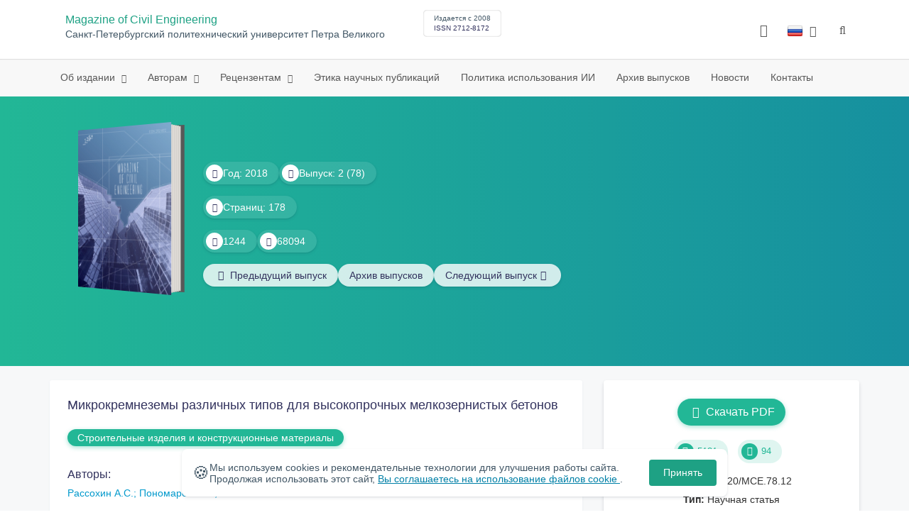

--- FILE ---
content_type: text/html; charset=UTF-8
request_url: https://engstroy.spbstu.ru/article/2018.78.12/
body_size: 10949
content:
<!doctype html>
<html lang="ru">
<head>
	<meta charset="utf-8">
	<meta name="viewport" content="width=device-width, initial-scale=1">

	<meta name="keywords" content="микрокремнезем; мелкозернистый бетон; модифицированный бетон; наноуглерод; сравнение свойств">	<meta name="description" content="Микрокремнеземы различных типов для высокопрочных мелкозернистых бетонов">	<meta name="citation_doi" content="10.18720/MCE.78.12">	<meta name="citation_journal_title" content="Magazine of Civil Engineering">	<meta name="citation_date" content="2018">	<meta name="citation_title" content="Микрокремнеземы различных типов для высокопрочных мелкозернистых бетонов">	<meta name="citation_issue" content="2">	<meta name="citation_volume" content="78">	<meta name="citation_abstract_html_url" content="https://engstroy.spbstu.ru/article/2018.78.12">	<meta name="citation_abstract_content" content="Одна из наиболее часто и успешно применяемых добавок в составе модифицированных бетонов &ndash; активный аморфный микрокремезем. Однако повышенный практический интерес к этой добавке привел к появлению на рынке различных производителей и, что более существенно, к появлению различных видов (марок) микрокремнеземов, получаемых из различного сырья с использованием различных технологий. При этом заметно варьируется их состав, дисперсность и содержание собственно диоксида кремния. Это не может не сказываться на результатах использования таких добавок применительно к одним и тем же рецептурам бетонных смесей. Настоящая работа посвящена экспериментальному исследованию нескольких, наиболее распространенных в настоящее время видов активного микрокремнезема и сопоставлению результатов их применения в мелкозернистых бетонах. Результаты этих исследований показали зависимость характеристик модифицируемых бетонов от содержания активного микрокремнезема и, особенно, от степени его дисперсности. Наилучшие результаты были получены для микрокремнеземов, получаемых, как сопутствующий продукт при производстве кремния и содержащего некоторое дополнительное количество частиц наноразмерного углерода.">	<meta name="citation_firstpage" content="151">	<meta name="citation_lastpage" content="160">	<meta name="citation_url" content="https://engstroy.spbstu.ru/userfiles/files/2018/2(78)/12.pdf">	<meta name="citation_authors" content="Рассохин Александр Сергеевич;Пономарев Андрей Николаевич;Фиговский Олег Львович;">

			<meta name="yandex-verification" content="4b1dda92cba62521">
	
    <link rel="icon" type="image/svg+xml" href="https://engstroy.spbstu.ru/favicon/favicon.svg">
    <link rel="icon" type="image/png" href="https://engstroy.spbstu.ru/favicon/favicon.png">


    <title>Микрокремнеземы различных типов для высокопрочных мелкозернистых бетонов | Magazine of Civil Engineering</title>

	<link rel="stylesheet" href="https://engstroy.spbstu.ru/css/main.css?1768834123">
	<link rel="stylesheet" href="https://engstroy.spbstu.ru/css/jquery-ui.css?1768834123">

	</head>

<body>
	<div class="shell">
<header class="main-header light">
	<div class="top-nav">
		<div class="container">
			<div class="row">
				<div class="m-wrapper">
					<ul class="nav-btns-01 nav-btns">
											</ul>

					<div class="search-input-group" style="display: none">
						<form action="https://engstroy.spbstu.ru/search/" method="GET" autocomplete="off">
							<div class="input-group-long">
								<span class="input-group-long-btn">
									<button class="btn" type="submit" id="search_button">Найти</button>
								</span>

								<input type="text" name="search" id="search_input" placeholder="Поиск по сайту">
								<label><i class="fa fa-search" title="Найти"></i></label>
							</div>
						</form>
					</div>
				</div>
			</div>
		</div>
	</div>

	<div class="middle-nav">
		<div class="container">
			<div class="row">
				<div class="m-wrapper">
											<a class="logo_dep_parent" href="http://www.spbstu.ru">
													</a>

						<a class="logo_dep_current" href="https://engstroy.spbstu.ru/">
													</a>

																					<a class="dep_short" href="https://engstroy.spbstu.ru/">MCE</a>
													
													<div class="names">
																	<a class="dep_current" href="https://engstroy.spbstu.ru/">Magazine of Civil Engineering</a>
								
																	<a target="_blank" href="http://www.spbstu.ru" class="dep_parent">
										Санкт-Петербургский политехнический университет Петра Великого									</a>
															</div>
											
					<div class="week">
											</div>

											<div class="journal-info">
							<div class="journal-issue-date">
																	Издается с 2008															</div>

																								<div class="journal-issn">
										ISSN 2712-8172									</div>
																					</div>
					
					<div class="other-btns">
																																	<div class="dropdown lang">
								<a href="#" title="Выбор языка">
									<img src="https://engstroy.spbstu.ru/img/lg/ru.png" alt="ru">									<span>Русский</span>
									<i class="fa fa-caret-down"></i>
								</a>

								<ul>
																																							<li>
											<a href="https://engstroy.spbstu.ru/en/article/2018.78.12/">
												<img src="https://engstroy.spbstu.ru/img/lg/en.png" alt="en">												<span>Английский</span>
											</a>
										</li>
																	</ul>
							</div>
						
						<a class="blind bvi-panel-open" href="#"><i class="fa fa-eye" title="Версия для слабовидящих"></i><span>Версия для слабовидящих</span></a>
					</div>

					<div class="nav-trigger"><span></span></div>
				</div>
			</div>
		</div>
	</div>

	<div class="bottom-nav">
		<div class="container">
			<div class="row">
				<div class="m-wrapper">
					<ul class="nav-btns-02 nav-btns">
						        
    <li class="scnd-li mega-menu has-child">
        <a href="https://engstroy.spbstu.ru/"  title="Об издании">
            Об издании        </a>

                    <div class="mega-block">                <ul class="is-hidden mega-wrap">
                    <li class="go-back">
                        <a href="#">Меню</a>
                    </li>

                            
    <li class="">
        <a href="https://engstroy.spbstu.ru/main/"  title="Об издании">
            Об издании        </a>

            </li>
        
    <li class="">
        <a href="https://engstroy.spbstu.ru/editorial_board/"  title="Редакционная коллегия">
            Редакционная коллегия        </a>

            </li>
        
    <li class="">
        <a href="https://engstroy.spbstu.ru/statistics/"  title="Показатели">
            Показатели        </a>

            </li>
                </ul>
            </div>            </li>
        
    <li class="scnd-li mega-menu has-child">
        <a href="https://engstroy.spbstu.ru/"  title="Авторам">
            Авторам        </a>

                    <div class="mega-block">                <ul class="is-hidden mega-wrap">
                    <li class="go-back">
                        <a href="#">Меню</a>
                    </li>

                            
    <li class="">
        <a href="https://engstroy.spbstu.ru/title/"  title="Название статьи">
            Название статьи        </a>

            </li>
        
    <li class="">
        <a href="https://engstroy.spbstu.ru/abstract/"  title="Аннотация к статье">
            Аннотация к статье        </a>

            </li>
        
    <li class="">
        <a href="https://engstroy.spbstu.ru/contents/"  title="Содержание и структура статьи">
            Содержание и структура статьи        </a>

            </li>
        
    <li class="">
        <a href="https://engstroy.spbstu.ru/references/"  title="Список литературы">
            Список литературы        </a>

            </li>
        
    <li class="">
        <a href="https://engstroy.spbstu.ru/key_words/"  title="Ключевые слова">
            Ключевые слова        </a>

            </li>
        
    <li class="">
        <a href="https://engstroy.spbstu.ru/tech_requirements/"  title="Технические требования к тексту статьи">
            Технические требования        </a>

            </li>
        
    <li class="">
        <a href="https://engstroy.spbstu.ru/submission/"  title="Подача и рассмотрение статьи">
            Подача и рассмотрение статьи        </a>

            </li>
        
    <li class="">
        <a href="https://engstroy.spbstu.ru/reviewing_authors/"  title="Рецензирование">
            Рецензирование        </a>

            </li>
        
    <li class="">
        <a href="https://engstroy.spbstu.ru/e_submission_authors/"  title="Работа с электронной редакцией">
            Работа с электронной редакцией        </a>

            </li>
        
    <li class="">
        <a href="https://engstroy.spbstu.ru/licence_agreement/"  title="Лицензионное соглашение">
            Лицензионное соглашение        </a>

            </li>
                </ul>
            </div>            </li>
        
    <li class="scnd-li mega-menu has-child">
        <a href="https://engstroy.spbstu.ru/"  title="Рецензентам">
            Рецензентам        </a>

                    <div class="mega-block">                <ul class="is-hidden mega-wrap">
                    <li class="go-back">
                        <a href="#">Меню</a>
                    </li>

                            
    <li class="">
        <a href="https://engstroy.spbstu.ru/reviewing/"  title="Порядок рецензирования">
            Порядок рецензирования        </a>

            </li>
        
    <li class="">
        <a href="https://engstroy.spbstu.ru/e_submission_reviewers/"  title="Работа с электронной редакцией">
            Работа с электронной редакцией        </a>

            </li>
                </ul>
            </div>            </li>
        
    <li class="scnd-li">
        <a href="https://engstroy.spbstu.ru/ethics/"  title="Этика научных публикаций">
            Этика научных публикаций        </a>

            </li>
        
    <li class="scnd-li">
        <a href="https://engstroy.spbstu.ru/artificial_intelligence/"  title="Политика использования ИИ">
            Политика использования ИИ        </a>

            </li>
        
    <li class="scnd-li">
        <a href="https://engstroy.spbstu.ru/archive/"  title="Архив выпусков">
            Архив выпусков        </a>

            </li>
        
    <li class="scnd-li">
        <a href="https://engstroy.spbstu.ru/news/"  title="Новости">
            Новости        </a>

            </li>
        
    <li class="scnd-li">
        <a href="https://engstroy.spbstu.ru/contacts/"  title="Контактная информация">
            Контакты        </a>

            </li>
					</ul>
				</div>
			</div>
		</div>
	</div>

	<script>
		var page_name = 'article/2018.78.12';
	</script>
</header>

<main id="pages">
    <div class="main-shell">
        <div class="last-issue">
            <div class="container">
                <!-- Верхняя планка -->
				<div class="issue" data-volume-id="14">
		<div class="issue__grid">
		<div class="issue__book">
		<figure class="book">
			<!-- Front -->
			<ul class="paperback_front">
				<li class="first"></li>
				<li class="coverDesign">
											<img src="https://engstroy.spbstu.ru/userfiles/images/branding/cover/Magazine-of-Civil-Engineering_oblozhki_Itog.jpg" alt="cover_14" class="book__cover">
									</li>
				<li class="last"></li>
			</ul>

			<!-- Pages -->
			<ul class="ruled_paper">
				<li></li>
				<li><a class="btn" href="https://engstroy.spbstu.ru/issue/78/"> Статьи</a></li>
				<li></li>
				<li></li>
				<li></li>
			</ul>

			<!-- Back -->
			<ul class="paperback_back">
				<li></li>
				<li></li>
			</ul>
		</figure>
		</div>
        		<div class="issue__volume">
		    			<div class="issue__attribute"><i class="issue__attribute-icon fa fa-angle-right" aria-hidden="true"></i> Год: 2018</div>
			
		    
		   					<div class="issue__attribute">
						<i class="issue__attribute-icon fa fa-book"></i> Выпуск: 2 (78)											</div>
					</div>
		<div class="issue__pages">
								<div class="issue__attribute"><i class="issue__attribute-icon fa fa-file-text-o"></i> Страниц: 178</div>
					</div>

		<div class="issue__counters">
														<div class="issue__attribute"><i class="fa fa-download issue__attribute-icon"></i> <div class="volume-counter-download">1244</div></div>
																<div class="issue__attribute"><i class="fa fa-eye issue__attribute-icon"></i> 68094</div>
										</div>
			<div class="issue__buttons">
									<a class="issue__btn btn--prev" href="https://engstroy.spbstu.ru/issue/77/"><i class="fa fa-fw fa-angle-left"></i>  <span class="btn-text">Предыдущий выпуск</span></a>
				
				<a class="issue__btn" href="https://engstroy.spbstu.ru/archive/">Архив выпусков</a>

									<a class="issue__btn btn--next" href="https://engstroy.spbstu.ru/issue/79/"><span class="btn-text">Следующий выпуск</span><i class="fa fa-fw fa-angle-right"></i></a>
							</div>
		</div>
	</div>
            </div>
        </div>

        <div class="breadcrumbs"></div>

        <div class="container">
            <div class="row">
                <div class="m-wrapper no-pad">
					                        <div class="col-md-4 col-md-push-8">
                            <div class="aff">
								<div class="journal-side-panel text-center">
					<a class="download btn-small" rel="156" href="https://engstroy.spbstu.ru/userfiles/files/2018/2(78)/12.pdf" target="_blank">
				<i class="fa fa-fw fa-file-pdf-o"></i> Скачать PDF	        </a>
		
    <div class="article-count">
        <div class="article-count-item">
            <i class="fa fa-eye fa-fw"></i><span class="view_counter">5131</span>
        </div>

        <div class="article-count-item">
            <i class="fa fa-download fa-fw"></i><span class="down_counter">94</span>
        </div>
    </div>

    <div class="article-data">
		
		            <div class="article-data-item">
                <span class="article-data-name">DOI: </span>
                <span class="article-data-desc">10.18720/MCE.78.12</span>
            </div>
		

        
		            <div class="article-data-item">
                <span class="article-data-name">Тип: </span>
                <span class="article-data-desc">Научная статья</span>
            </div>
		
                    <div data-badge-popover="bottom" data-badge-type="donut" data-doi="10.18720/MCE.78.12" data-condensed="true" data-hide-no-mentions="true" class="altmetric-embed"></div>
            </div>
</div>
                                <!-- График выхода журналов -->
								
                                <!-- Последние выпуски -->
									<div class="journal-side-panel">
	    <div class="journal-heading">Последние выпуски</div>

	    <ul class="journal-item-list">
												        <li>
					<span class="vol-year">2025</span>,
					<a href="https://engstroy.spbstu.ru/issue/138/">
			            							<span class="vol-no">Том 18</span>
			            
			            
			            							<span class="vol-no">Выпуск 6</span>
			            
			            					</a>

							        </li>
	      						        <li>
					<span class="vol-year">2025</span>,
					<a href="https://engstroy.spbstu.ru/issue/137/">
			            							<span class="vol-no">Том 18</span>
			            
			            
			            							<span class="vol-no">Выпуск 5</span>
			            
			            					</a>

							        </li>
	      						        <li>
					<span class="vol-year">2025</span>,
					<a href="https://engstroy.spbstu.ru/issue/136/">
			            							<span class="vol-no">Том 18</span>
			            
			            
			            							<span class="vol-no">Выпуск 4</span>
			            
			            					</a>

							        </li>
	      						        <li>
					<span class="vol-year">2025</span>,
					<a href="https://engstroy.spbstu.ru/issue/135/">
			            							<span class="vol-no">Том 18</span>
			            
			            
			            							<span class="vol-no">Выпуск 3</span>
			            
			            					</a>

											<a class="vol-full-text" href="https://engstroy.spbstu.ru/userfiles/files/2025/18(3)/maket_135.pdf" target="_blank" title="Полный текст"><i class="fa fa-file-pdf-o"></i> Полный текст</a>
		            		        </li>
	      					    </ul>
	</div>
                            </div>
                        </div>
					
                    <div class="col-md-8 col-md-pull-4">
						<article class="article-body">							
								                            <header class="article-header">
	                                <h1 class="article__heading">Микрокремнеземы различных типов для высокопрочных мелкозернистых бетонов</h1>

										                                    <div class="article-section">
	                                        <a class="article-section-link" href="https://engstroy.spbstu.ru/section/6/">Строительные изделия и&nbsp;конструкционные материалы</a>
	                                    </div>
									
									
											                                <div class="article-heading">Авторы:</div>
		                                <div class="author-group">
																							<a href="https://engstroy.spbstu.ru/author/6900/" class="article-author">Рассохин А.С.</a>
																							<a href="https://engstroy.spbstu.ru/author/6901/" class="article-author">Пономарев А.Н.</a>
																							<a href="https://engstroy.spbstu.ru/author/6902/" class="article-author">Фиговский О.Л.</a>
													                                </div>
										                            </header>

										                            <div class="article-abstract">
		                                <div class="article-heading">Аннотация:</div>
		                                <div class="article__abstract"><p>Одна из&nbsp;наиболее часто и&nbsp;успешно применяемых добавок в&nbsp;составе модифицированных бетонов&nbsp;&mdash; активный аморфный микрокремезем. Однако повышенный практический интерес к&nbsp;этой добавке привел к&nbsp;появлению на&nbsp;рынке различных производителей и, что более существенно, к&nbsp;появлению различных видов  (марок) микрокремнеземов, получаемых из&nbsp;различного сырья с&nbsp;использованием различных технологий. При этом заметно варьируется их&nbsp;состав, дисперсность и&nbsp;содержание собственно диоксида кремния. Это не&nbsp;может не&nbsp;сказываться на&nbsp;результатах использования таких добавок применительно к&nbsp;одним и&nbsp;тем&nbsp;же рецептурам бетонных смесей. Настоящая работа посвящена экспериментальному исследованию нескольких, наиболее распространенных в&nbsp;настоящее время видов активного микрокремнезема и&nbsp;сопоставлению результатов их&nbsp;применения в&nbsp;мелкозернистых бетонах. Результаты этих исследований показали зависимость характеристик модифицируемых бетонов от&nbsp;содержания активного микрокремнезема и, особенно, от&nbsp;степени его дисперсности. Наилучшие результаты были получены для микрокремнеземов, получаемых, как сопутствующий продукт при производстве кремния и&nbsp;содержащего некоторое дополнительное количество частиц наноразмерного углерода.</p></div>
		                            </div>
	                            
	                            	                                <div class="article-link article-clip">
										<button id="article-clip__btn" type="button" class="article-clip__btn btn-sm" data-toggle="modal" data-target="#article-clip__modal">Ссылка при цитировании</button>
	                                </div>
	                            
	                            <footer class="article-footer">
									
										                                    <div class="article-keywords">
	                                        <div class="article-heading">Ключевые слова:</div>
												                                            <a class="article__keyword-link" href="https://engstroy.spbstu.ru/keywords/микрокремнезем;%20мелкозернистый%20бетон;%20модифицированный%20бетон;%20наноуглерод;%20сравнение%20свойств/">микрокремнезем; мелкозернистый бетон; модифицированный бетон; наноуглерод; сравнение свойств</a>
												                                    </div>
									
									<div class="article__attribution">
										<svg viewBox="0 0 200 64" class="article__attribution-sign"><path class="article__attribution-path" d="m31.9 0c9 0 16.6 3.1 22.9 9.4 3 3 5.3 6.4 6.9 10.3s2.3 8 2.3 12.3c0 4.4-0.8 8.5-2.3 12.3s-3.8 7.2-6.8 10.1c-3.1 3.1-6.7 5.4-10.6 7.1-4 1.6-8.1 2.5-12.3 2.5s-8.3-0.8-12.1-2.4c-3.9-1.6-7.3-4-10.4-7s-5.5-6.6-7.1-10.4-2.4-7.9-2.4-12.2c0-4.2 0.8-8.3 2.4-12.2s4-7.4 7.1-10.5c6.1-6.2 13.6-9.3 22.4-9.3zm0.2 5.8c-7.3 0-13.5 2.6-18.5 7.7-2.5 2.5-4.4 5.3-5.8 8.5s-2 6.5-2 10c0 3.4 0.7 6.7 2 9.9 1.4 3.2 3.3 6 5.8 8.5s5.4 4.4 8.5 5.7c3.2 1.3 6.5 2 9.9 2s6.8-0.7 10-2 6.1-3.3 8.7-5.8c5-4.9 7.5-11 7.5-18.3 0-3.5-0.6-6.9-1.9-10.1s-3.2-6-5.7-8.5c-5.1-5.1-11.3-7.6-18.5-7.6zm-0.4 20.9l-4.3 2.2c-0.5-1-1-1.6-1.7-2s-1.3-0.6-1.9-0.6c-2.9 0-4.3 1.9-4.3 5.7 0 1.7 0.4 3.1 1.1 4.1s1.8 1.5 3.2 1.5c1.9 0 3.2-0.9 3.9-2.7l3.9 2c-0.8 1.6-2 2.8-3.5 3.7s-3.1 1.3-4.9 1.3c-2.9 0-5.2-0.9-6.9-2.6-1.8-1.8-2.6-4.2-2.6-7.3 0-3 0.9-5.5 2.7-7.3s4-2.7 6.7-2.7c4 0.1 6.8 1.6 8.6 4.7zm18.4 0l-4.2 2.2c-0.5-1-1-1.6-1.7-2s-1.3-0.6-1.9-0.6c-2.9 0-4.3 1.9-4.3 5.7 0 1.7 0.4 3.1 1.1 4.1s1.8 1.5 3.2 1.5c1.9 0 3.2-0.9 3.9-2.7l4 2c-0.9 1.6-2.1 2.8-3.5 3.7-1.5 0.9-3.1 1.3-4.9 1.3-2.9 0-5.2-0.9-6.9-2.6-1.7-1.8-2.6-4.2-2.6-7.3 0-3 0.9-5.5 2.7-7.3s4-2.7 6.7-2.7c3.9 0.1 6.7 1.6 8.4 4.7zm49.8-26.7c9 0 16.6 3.1 22.7 9.3 6.3 6.2 9.4 13.7 9.4 22.7s-3 16.5-9.1 22.5c-6.5 6.4-14.1 9.5-22.9 9.5-8.6 0-16.2-3.1-22.5-9.4-6.4-6.3-9.5-13.8-9.5-22.6s3.1-16.3 9.4-22.7c6.2-6.2 13.7-9.3 22.5-9.3zm0.2 5.8c-7.3 0-13.4 2.6-18.5 7.7-5.2 5.3-7.8 11.5-7.8 18.5 0 7.1 2.6 13.2 7.8 18.4s11.4 7.8 18.5 7.8 13.3-2.6 18.6-7.8c5-4.8 7.5-11 7.5-18.3s-2.6-13.5-7.7-18.6c-5-5.2-11.2-7.7-18.4-7.7zm8.5 18.3v13.1h-3.6v15.5h-10v-15.6h-3.7v-13c0-0.6 0.2-1.1 0.6-1.5s0.9-0.6 1.5-0.6h13.1c0.5 0 1 0.2 1.4 0.6 0.5 0.4 0.7 0.9 0.7 1.5zm-13.1-8.3c0-3 1.5-4.5 4.5-4.5s4.5 1.5 4.5 4.5-1.5 4.5-4.5 4.5-4.5-1.5-4.5-4.5zm72.4-15.8c9 0 16.6 3.1 22.7 9.3 6.3 6.1 9.4 13.7 9.4 22.7s-3 16.5-9.1 22.5c-6.5 6.4-14.1 9.5-22.9 9.5-8.7 0-16.2-3.2-22.5-9.5s-9.4-13.8-9.4-22.5c0-8.8 3.1-16.3 9.4-22.7 6.1-6.2 13.6-9.3 22.4-9.3zm-24.7 23.4c-1 2.6-1.4 5.5-1.4 8.6 0 7.1 2.6 13.2 7.8 18.4 5.2 5.1 11.4 7.7 18.5 7.7 7.2 0 13.4-2.6 18.6-7.8 1.9-1.8 3.3-3.7 4.4-5.6l-12.1-5.4c-0.4 2-1.4 3.7-3.1 4.9-1.6 1.3-3.5 2-5.7 2.2v4.9h-3.7v-4.9c-3.5 0-6.8-1.3-9.7-3.8l4.4-4.5c2.1 1.9 4.5 2.9 7.1 2.9 1.1 0 2-0.2 2.8-0.7s1.2-1.3 1.2-2.5c0-0.8-0.3-1.4-0.9-1.9l-3.1-1.3-3.8-1.7-5.1-2.2-16.2-7.3zm24.9-17.7c-7.3 0-13.4 2.6-18.5 7.7-1.3 1.3-2.4 2.7-3.5 4.3l12.2 5.5c0.5-1.7 1.5-3 3-4s3.2-1.6 5.2-1.7v-4.9h3.7v4.9c2.9 0.2 5.6 1.1 8 3l-4.2 4.3c-1.8-1.3-3.6-1.9-5.5-1.9-1 0-1.9 0.2-2.7 0.6s-1.2 1-1.2 1.9c0 0.3 0.1 0.5 0.3 0.8l4.1 1.8 2.8 1.3 5.1 2.3 16.4 7.3c0.5-2.2 0.8-4.5 0.8-6.9 0-7.4-2.6-13.5-7.7-18.6-4.9-5.1-11.1-7.7-18.3-7.7z"/></svg>
										<div class="article__attribution-text">This work is licensed under a <a class="article__attribution-link" rel="noreferrer" href="https://creativecommons.org/licenses/by-nc/4.0/" target="_blank">Creative Commons Attribution-NonCommercial 4.0 International License</a></div></div>


											                                <div class="article-nav">
													                                        <a href="https://engstroy.spbstu.ru/article/2018.78.11/" class="article-prev">
		                                            <span> Предыдущая статья</span>
												</a>
											
													                                        <a href="https://engstroy.spbstu.ru/article/2018.78.13/" class="article-next right">
		                                            <span>Следующая статья</span>
												</a>
													                                </div>
									
									<div class="share">
    <div class="share__heading">Поделиться записью</div>
    <div id="custom_share" class="share__socials"></div>
</div>	                            </footer>
													</article>                    </div>
                </div>
            </div>
        </div>
    </div>
</main><footer class="main-footer">
    <div class="container">
        <div class="footer__content">
            <div class="footer__content-block footer__column">
                <div class="footer__logo">
                        <div class="logo-footer">
                                                        <a class="logo-footer" href="https://www.spbstu.ru" target="_blank" aria-label="Санкт-Петербургский политехнический университет Петра Великого" title="Санкт-Петербургский политехнический университет Петра Великого">
                                <svg viewBox="0 0 100 88" width="57" height="50">
                                    <symbol id="logo-vert-rus">
                                        <path fill="#fff" style="fill: var(--logo-primary-color)" d="M27,11V57h46V11H27Zm35.01,14.58c-.29,.09-1.18,.26-1.18,.26l-.04,17.6h5.11v5.38s-11.06-.03-11.06-.03l.05-22.76-9.35-.02-.06,13.02c0,1-.15,1.99-.43,2.95-.82,2.78-2.78,5.12-5.39,6.41-.83,.42-1.72,.71-2.64,.9-.99,.19-2.03,.24-3.07,.14v-5.45c2.17,.24,4.31-.95,5.2-2.91,.25-.48,.51-1.11,.5-2.05v-13.16c-2.23,.49-3.87,2.32-4.9,4.15l-4.88-2.77c.54-1,1.51-2.59,2.17-3.35,1.55-1.77,3.49-2.98,5.09-3.39,.57-.15,1.78-.38,2.79-.38,4.3,0,19-.03,19-.03,2.4,0,4.56-1.26,5.73-3.33l4.77,2.78c-1.51,2.98-4.19,5.17-7.41,6.04h0Z"/>
                                        <path fill="#fff" style="fill: var(--logo-text-color)" d="M11,76.84v-11.72l10.24-.02v11.72h-2.36v-9.54l-5.51,.02v9.54h-2.37Zm22.63-9c-.46-.9-1.13-1.59-1.98-2.09-.86-.5-1.88-.75-3.07-.75s-2.24,.25-3.11,.75-1.54,1.2-2.01,2.11-.71,1.96-.71,3.15,.22,2.21,.68,3.11c.45,.9,1.11,1.61,1.98,2.12,.86,.51,1.89,.77,3.1,.77s2.25-.25,3.12-.76c.86-.51,1.53-1.22,2-2.13,.47-.91,.71-1.95,.71-3.12s-.23-2.24-.7-3.14h0v-.02Zm-2.61,5.86c-2.31,2.35-6.13,.56-6.08-2.72-.03-3.28,3.82-5.06,6.11-2.67,.66,.69,1.05,1.62,1.05,2.67s-.41,2.03-1.08,2.72h0Zm3.58,3.19v-2.22c2.02,.06,1.8-2.4,1.83-3.82,0-.52,.05-5.12,.06-5.74l8.46-.02v11.72h-2.38v-9.52l-3.85,.02c-.02,1.44-.03,3.83-.09,5.19,0,2.54-.9,4.4-4.02,4.38h-.01Zm12.22-.03v-11.72h2.36v7.29l5.56-7.26,2.3-.03v11.72h-2.36v-7.64l-5.84,7.64s-2.02,0-2.02,0Zm15.14,0v-9.52h-3.92v-2.2h10.23v2.2h-3.93v9.52h-2.38Zm7.37,0v-11.72h8.43v2.2h-6.06v2.65h5.65v2.12h-5.65v2.57h6.06v2.19h-8.43Zm9.15-.02l3.79-5.84-3.76-5.89h2.86l2.42,3.91,2.38-3.89h2.81l-3.79,5.85,3.79,5.86h-2.86l-2.43-4.11-2.52,4.11s-2.69,0-2.69,0Z"/>
                                    </symbol>
                                    <use xlink:href="#logo-vert-rus"></use>
                                </svg>
                            </a>
                                                    </div>

                    <a href="https://engstroy.spbstu.ru/" class="logo-footer__desc">Magazine of Civil Engineering</a>
                </div>
                <div class="footer__personal_data_msg">Персональные данные распространяются с&nbsp;согласия субъектов персональных данных</div>
                <div class="footer__content-socials">
                                    </div>
            </div>

                            <div class="footer__content-block">
                    <div class="footer__heading">Адрес</div>
                    <address class="footer__contacts">
                        <div class="footer__contacts-item">
                            <i class="footer__contacts-icon fa fa-map-marker"></i> ул. Политехническая, д. 29, Санкт-Петербург, Россия, 195251                        </div>
                    </address>
                </div>
            
                            <div class="footer__content-block">
                    <div class="footer__heading">Контакты</div>
                    <address class="footer__contacts">
                                                                                    <div class="footer__contacts-item phone">
                                    <i class="footer__contacts-icon fa fa-phone"></i>
                                    <a class="footer__contacts-link"
                                       href="tel:decodeHref"
                                       data-decode='{"decodeHref": "Kzc5ODExNjg1MDcw","decodeText": "KzcoOTgxKTE2OC01MC03MA=="}'>decodeText</a>
                                </div>
                                                    
                                                                                    <div class="footer__contacts-item">
                                    <i class="footer__contacts-icon fa fa-envelope"></i>
                                    <a class="footer__contacts-link"
                                       href="mailto:decodeDefault"
                                       data-decode='bWNlQHNwYnN0dS5ydQ=='>decodeDefault</a>
                                </div>
                                                                        </address>
                </div>
                    </div>

        <div class="footer__bottom">
            <a class="footer__policy" href="https://www.spbstu.ru/upload/personal_cookie.pdf" target="_blank" title="Политика обработки &laquo;cookie&raquo;">
                Политика обработки &laquo;cookie&raquo; <i class="fa fa-angle-right"></i>
            </a>
            <a class="footer__policy" href="https://www.spbstu.ru/upload/personal_data_policy.pdf" title="Политика конфиденциальности" target="_blank">
                Политика конфиденциальности <i class="fa fa-angle-right"></i>
            </a>
        </div>
    </div>
</footer>

<div class="alert cookie-alert" role="alert">
    <div class="cookie-alert__container">
        <span class="cookie-alert__icon">&#x1F36A;</span>
        <div class="cookie-alert__desc">
            Мы используем&nbsp;cookies и&nbsp;рекомендательные технологии для улучшения работы сайта. Продолжая использовать этот сайт,            <a href="https://www.spbstu.ru/upload/personal_data_policy.pdf" target="_blank">
                Вы соглашаетесь на использование файлов cookie            </a>.
        </div>
        <button type="button" class="accept-cookies cookie-alert__btn">Принять</button>
    </div>
</div><nav class="nav-slide">
  <ul class="nav-btns">
  </ul>
</nav>
</div><div id="article-clip__modal" class="modal fade" role="dialog">
    <div class="modal-dialog">
        <div class="modal-content">
            <div class="modal-header">
                <button type="button" class="close" data-dismiss="modal">&times;</button>
                <div class="modal-title">Ссылка при цитировании</div>
            </div>
            <div class="modal-body">
                <div class="article-clip__content">
                            <textarea name="article-clip__textarea" id="article-clip__textarea"  class="form-control article-clip__form-textarea">Рассохин А.С., Пономарев А.Н., Фиговский О.Л. Микрокремнеземы различных типов для высокопрочных мелкозернистых бетонов // Инженерно-строительный журнал. 2018. № 2(78). С. 151&ndash;160.&nbsp;doi: 10.18720/MCE.78.12.</textarea></div>
            </div>
            <div class="modal-footer text-center">
                <button type="button" class="btn btn-default" id="article-clip__btn-copy">Копировать текст</button>
            </div>
        </div>
    </div>
</div>
<script>
	var lang     = 'ru';
	var AJAX     = 'https://engstroy.spbstu.ru/ajax/';
	var MAIN     = 'https://engstroy.spbstu.ru/';
	var JS       = 'https://engstroy.spbstu.ru/js/';
	var AJAX_URL = 'https://engstroy.spbstu.ru/core/ajax/';
	var CORE     = 'https://engstroy.spbstu.ru/core/';

	switch(lang) {
		case 'en':
			var MAINLN = 'https://engstroy.spbstu.ru/en/';
			break;

		default:
			var MAINLN = 'https://engstroy.spbstu.ru/';
			break;
	}

	</script>

<script src="https://engstroy.spbstu.ru/js/modernizr.js"></script>
<script src="https://engstroy.spbstu.ru/js/loft.js"></script>
<script>
    $.fn.bootstrapBtn = $.fn.button.noConflict();
</script>
<script>(function() {
            const r = document.querySelector(".cookie-alert")
                , l = document.querySelector(".accept-cookies");
            if (!r)
                return;
            r.offsetHeight,
            a("acceptCookies") || r.classList.add("show"),
                l.addEventListener("click", function() {
                    n("acceptCookies", !0, 365),
                        r.classList.remove("show"),
                        window.dispatchEvent(new Event("cookieAlertAccept"))
                });
            function n(u, i, o) {
                let g = new Date;
                g.setTime(g.getTime() + o * 24 * 60 * 60 * 1e3);
                let _ = "expires=" + g.toUTCString();
                document.cookie = u + "=" + i + ";" + _ + ";path=/"
            }
            function a(u) {
                let i = u + "="
                    , g = decodeURIComponent(document.cookie).split(";");
                for (let _ = 0; _ < g.length; _++) {
                    let x = g[_];
                    for (; x.charAt(0) === " "; )
                        x = x.substring(1);
                    if (x.indexOf(i) === 0)
                        return x.substring(i.length, x.length)
                }
                return ""
            }
        }
    )();
</script>
<script src="https://engstroy.spbstu.ru/js/add.js"></script>
<script src="https://engstroy.spbstu.ru/js/cookie.js"></script>
<script src="https://engstroy.spbstu.ru/js/tablefilter/tablefilter.js"></script>
<script src="https://engstroy.spbstu.ru/js/tablefilter/tf-1.js"></script>

<script async
  src="https://cdnjs.cloudflare.com/ajax/libs/mathjax/2.7.1/MathJax.js?config=TeX-AMS_HTML">
</script>

<!-- BVI Scripts -->
<script src="https://engstroy.spbstu.ru/js/bvi/locale/ru.js"></script>
<script src='https://engstroy.spbstu.ru/js/bvi/responsivevoice.min.js?ver=1.5.0'></script>
<script>
	/* <![CDATA[ */
    var bvi = {
		"BviPanel": "1",
		"BviPanelBg": "white",
		"BviPanelFontSize": "18",
		"BviPanelLetterSpacing": "normal",
		"BviPanelLineHeight": "normal",
		"BviPanelImg": "1",
		"BviPanelImgXY": "1",
		"BviPanelReload": "0",
		"BviPanelNoWork": "0",
		"BviPanelText": "Версия для слабовидящих",
		"BviPanelCloseText": "Обычная версия сайта",
		"BviFixPanel": "1",
		"ver": "Button visually impaired version 1.0.3",
		"BviCloseClassAndId": "",
		"BviTextBg": "#e53935",
		"BviTextColor": "#ffffff",
		"BviSizeText": "14",
		"BviSizeIcon": "30",
		"BviPlay": "0"
	};
	/* ]]> */
</script>
<script src="https://engstroy.spbstu.ru/js/bvi/bvi-panel.min.js"></script>
<script src="https://engstroy.spbstu.ru/js/bvi/bvi.js"></script>
<script src="https://engstroy.spbstu.ru/js/bvi/js.cookie.min.js"></script>
<!-- end BVI Scripts -->

			<script src="https://engstroy.spbstu.ru/js/statistics.js"></script>
			<script src="https://yastatic.net/share2/share.js"></script>
			<script src="https://engstroy.spbstu.ru/js/vendor/yashare.js"></script>
	
<script>
    document.addEventListener('DOMContentLoaded', () => {
        const toTop = document.createElement('a');
        toTop.setAttribute('class', 'btn__to-top fa fa-angle-up to-top--hidden');
        toTop.setAttribute('id', 'toTop');
        toTop.setAttribute('href', '#');
        toTop.setAttribute('aria-label', 'to_top');
        document.body.appendChild(toTop);

        toTop.addEventListener('click', (e) => {
            e.preventDefault();
            window.scrollTo({
                top: 0,
                behavior: 'smooth'
            });
        });

        let ticking = false;
        window.addEventListener('scroll', () => {
            if (!ticking) {
                window.requestAnimationFrame(() => {
                    if (window.scrollY > 50) {
                        toTop.classList.remove('to-top--hidden');
                    } else {
                        toTop.classList.add('to-top--hidden');
                    }
                    ticking = false;
                });
                ticking = true;
            }
        });
    });
</script>

<script src="https://engstroy.spbstu.ru/js/main.js"></script>
<script src="https://engstroy.spbstu.ru/js/chart.min.js"></script>
<script src="https://engstroy.spbstu.ru/js/chart-render.js"></script>
<script src="https://cdnjs.cloudflare.com/ajax/libs/randomcolor/0.5.2/randomColor.min.js"></script>
<script src="https://engstroy.spbstu.ru/js/queue.js"></script>
<script src="https://cdnjs.cloudflare.com/ajax/libs/topojson/1.1.0/topojson.min.js"></script>
<script>
	(function(m,e,t,r,i,k,a){m[i]=m[i]||function(){(m[i].a=m[i].a||[]).push(arguments)};
		m[i].l=1*new Date();
		for (var j = 0; j < document.scripts.length; j++) {if (document.scripts[j].src === r) { return; }}
		k=e.createElement(t),a=e.getElementsByTagName(t)[0],k.async=1,k.src=r,a.parentNode.insertBefore(k,a)})
	(window, document, "script", "https://mc.yandex.ru/metrika/tag.js", "ym");
	
	ym(34461300, "init", {
		clickmap:true,
		trackLinks:true,
		accurateTrackBounce:true,
		webvisor:true
	});
	$('#article-clip__btn-copy').tooltip({
		trigger: 'click',
		placement: 'bottom'
	});
	
	function setTooltip(message) {
		$('#article-clip__btn-copy').tooltip('hide')
				.attr('data-original-title', message)
				.tooltip('show');
	}
	
	function hideTooltip() {
		setTimeout(function() {
			$('#article-clip__btn-copy').tooltip('hide');
		}, 2000);
	}
	
	$("#article-clip__modal").on("shown.bs.modal", function() {
		ym(34461300,'reachGoal','citation_show');
		$("#article-clip__btn-copy").on('click',function () {
			$("#article-clip__textarea").select();
			document.execCommand('copy');
			ym(34461300,'reachGoal','citation_copy');
			setTooltip("Текст скопирован!");
			hideTooltip();
		});
	});
</script>
<noscript><div><img src="https://mc.yandex.ru/watch/34461300" style="position:absolute; left:-9999px;" alt="Yandex Metrika"></div></noscript>
<!-- Top.Mail.Ru counter -->
<script>
	var _tmr = window._tmr || (window._tmr = []);
	_tmr.push({id: "3602251", type: "pageView", start: (new Date()).getTime()});
	(function (d, w, id) {
		if (d.getElementById(id)) return;
		var ts = d.createElement("script"); ts.async = true; ts.id = id;
		ts.src = "https://top-fwz1.mail.ru/js/code.js";
		var f = function () {var s = d.getElementsByTagName("script")[0]; s.parentNode.insertBefore(ts, s);};
		if (w.opera == "[object Opera]") { d.addEventListener("DOMContentLoaded", f, false); } else { f(); }
	})(document, window, "tmr-code");
</script>
<noscript><div><img src="https://top-fwz1.mail.ru/counter?id=3602251;js=na" style="position:absolute;left:-9999px;" alt="Top.Mail.Ru"></div></noscript>
<!-- /Top.Mail.Ru counter -->
</body>
</html>

--- FILE ---
content_type: application/javascript
request_url: https://engstroy.spbstu.ru/js/bvi/locale/ru.js
body_size: 879
content:
var bviLocale = {
    "panel": {
        "text": "Версия для слабовидящих",
        "close_text": "Обычная версия сайта"
    },
    "voice": {
        "type": "Russian Female",
        "synthesisOn": "Синтез речи включен",
        "synthesisOff": "Синтез речи выключен",
        "imagesOn": "Изображения включены",
        "imagesOff": "Изображения выключены",
        "reset": "Настройки по умолчанию сброшены"
    },
    "fontSize": {
      "title": "Размер шрифта",
      "pixels": "пикселей"
    },
    "colors": {
      "title": "Цвета сайта",
      "symbol": "Ц",
      "ibw": "Изображения черно-белые",
      "bw": "Цвет сайта: Черным по белому",
      "wb": "Цвет сайта: Белым по черному",
      "dbc": "Цвет сайта: Темно-синим по голубому",
      "brbg": "Цвет сайта: Коричневым по бежевому",
      "gbr": "Цвет сайта: Зеленым по темно-коричневому"
    },
    "img": {
        "title": "Изображение",
        "noDesc": "нет описания к изображению"
    },
    "images": {
      "title":"Изображения",
      "bw":"Ч/Б",
      "on":"Вкл.",
      "off":"Выкл."
    },
    "additional": {
      "title": "Дополнительно",
      "speechOn": "Вклчить синтез речи",
      "speechOff": "Выключить синтез речи",
      "settings": "Настройки",
      "default": "Вернуть стандартные настройки",
      "close": "Закрыть"
    },
    "kerning": {
      "title": "Кернинг"
    },
    "fontFace": {
      "title": "Гарнитура",
      "sansSerif": "Без засечек",
      "serif": "С засечками"
    },
    "interval": {
        "title": "Интервал"
    },
    "size": {
        "normal": "стандартный",
        "average": "средний",
        "big": "большой"
    },
    "error": {
        "method": "Метод с именем",
        "doesntExist": "не существует для"
    }
}
